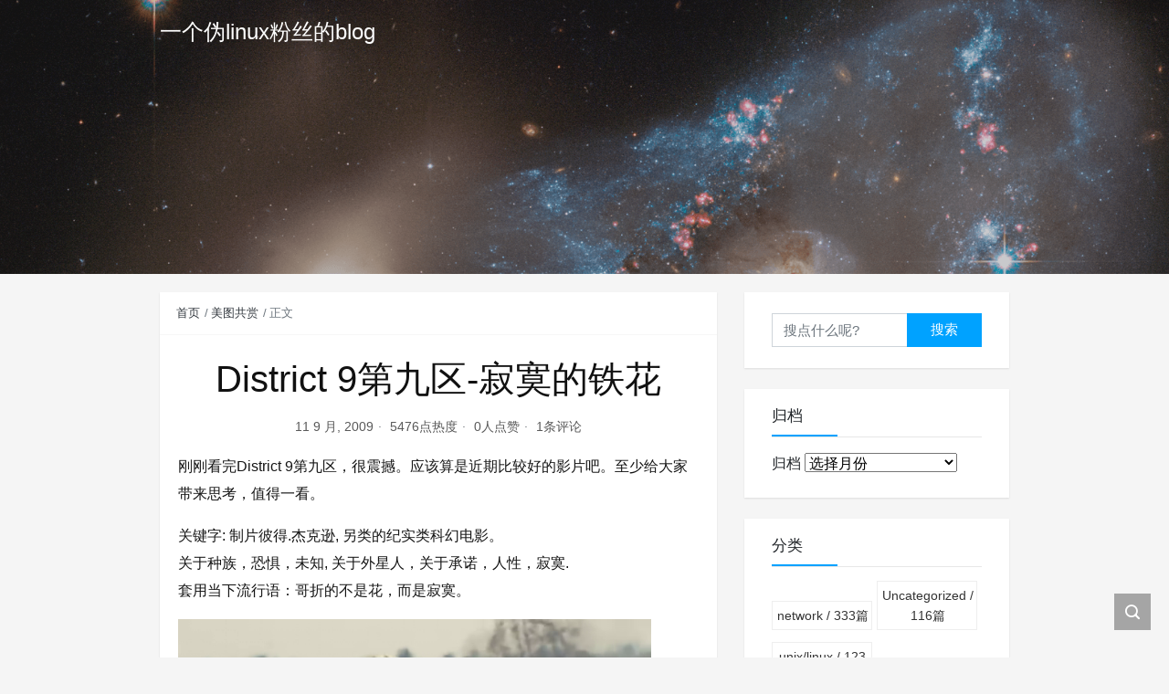

--- FILE ---
content_type: text/html; charset=UTF-8
request_url: https://blog.wanjie.info/2009/09/district-9%E7%AC%AC%E4%B9%9D%E5%8C%BA-%E5%AF%82%E5%AF%9E%E7%9A%84%E9%93%81%E8%8A%B1/
body_size: 10571
content:
<!DOCTYPE html>
<html lang="zh-Hans">

<head>
    <meta charset="UTF-8">
    <title>District 9第九区-寂寞的铁花 - 一个伪linux粉丝的blog</title>
    <meta name="viewport" content="width=device-width, initial-scale=1, user-scalable=no"><meta name="format-detection" content="telphone=no, date=no, address=no, email=no"><meta name="theme-color" content="#282a2c"><meta name="keywords" itemprop="keywords" content="第九区"><meta name="description" itemprop="description" content="刚刚看完District 9第九区，很震撼。应该算是近期比较好的影片吧。至少给大家带来思考，值得一看。 关键字: 制片彼得.杰克逊, 另类的纪实类科幻电影。 关于种族，恐惧，未知, 关于外星人，关于承诺，人性，寂寞. 套用当下流行语：哥折的不是花，而是寂寞。 相关文章： 奥巴马 vs 复旦美女 冬至 榕树下新版圣诞上线 李开复-创新工场"><meta itemprop="image" content="https://blog.wanjie.info/wp-content/themes/Kratos/assets/img/default.jpg"><meta property="og:site_name" content="一个伪linux粉丝的blog"><meta property="og:url" content="https://blog.wanjie.info/2009/09/district-9%e7%ac%ac%e4%b9%9d%e5%8c%ba-%e5%af%82%e5%af%9e%e7%9a%84%e9%93%81%e8%8a%b1/"><meta property="og:title" content="District 9第九区-寂寞的铁花"><meta property="og:image" content="https://blog.wanjie.info/wp-content/themes/Kratos/assets/img/default.jpg"><meta property="og:image:type" content="image/webp"><meta property="og:locale" content="zh-Hans"><meta name="twitter:card" content="summary_large_image"><meta name="twitter:title" content="District 9第九区-寂寞的铁花"><meta name="twitter:creator" content="admin"><link rel="shortcut icon" href="https://blog.wanjie.info/wp-content/uploads/2022/01/favicon.ico"><meta name='robots' content='max-image-preview:large' />
	<style>img:is([sizes="auto" i], [sizes^="auto," i]) { contain-intrinsic-size: 3000px 1500px }</style>
	<link rel='dns-prefetch' href='//cdn.jsdelivr.net' />
<link rel='stylesheet' id='urvanov_syntax_highlighter-css' href='https://blog.wanjie.info/wp-content/plugins/urvanov-syntax-highlighter/css/min/urvanov_syntax_highlighter.min.css?ver=2.8.32' type='text/css' media='all' />
<link rel='stylesheet' id='yarppRelatedCss-css' href='https://blog.wanjie.info/wp-content/plugins/yet-another-related-posts-plugin/style/related.css?ver=5.30.9' type='text/css' media='all' />
<style id='classic-theme-styles-inline-css' type='text/css'>
/*! This file is auto-generated */
.wp-block-button__link{color:#fff;background-color:#32373c;border-radius:9999px;box-shadow:none;text-decoration:none;padding:calc(.667em + 2px) calc(1.333em + 2px);font-size:1.125em}.wp-block-file__button{background:#32373c;color:#fff;text-decoration:none}
</style>
<style id='global-styles-inline-css' type='text/css'>
:root{--wp--preset--aspect-ratio--square: 1;--wp--preset--aspect-ratio--4-3: 4/3;--wp--preset--aspect-ratio--3-4: 3/4;--wp--preset--aspect-ratio--3-2: 3/2;--wp--preset--aspect-ratio--2-3: 2/3;--wp--preset--aspect-ratio--16-9: 16/9;--wp--preset--aspect-ratio--9-16: 9/16;--wp--preset--color--black: #000000;--wp--preset--color--cyan-bluish-gray: #abb8c3;--wp--preset--color--white: #ffffff;--wp--preset--color--pale-pink: #f78da7;--wp--preset--color--vivid-red: #cf2e2e;--wp--preset--color--luminous-vivid-orange: #ff6900;--wp--preset--color--luminous-vivid-amber: #fcb900;--wp--preset--color--light-green-cyan: #7bdcb5;--wp--preset--color--vivid-green-cyan: #00d084;--wp--preset--color--pale-cyan-blue: #8ed1fc;--wp--preset--color--vivid-cyan-blue: #0693e3;--wp--preset--color--vivid-purple: #9b51e0;--wp--preset--gradient--vivid-cyan-blue-to-vivid-purple: linear-gradient(135deg,rgba(6,147,227,1) 0%,rgb(155,81,224) 100%);--wp--preset--gradient--light-green-cyan-to-vivid-green-cyan: linear-gradient(135deg,rgb(122,220,180) 0%,rgb(0,208,130) 100%);--wp--preset--gradient--luminous-vivid-amber-to-luminous-vivid-orange: linear-gradient(135deg,rgba(252,185,0,1) 0%,rgba(255,105,0,1) 100%);--wp--preset--gradient--luminous-vivid-orange-to-vivid-red: linear-gradient(135deg,rgba(255,105,0,1) 0%,rgb(207,46,46) 100%);--wp--preset--gradient--very-light-gray-to-cyan-bluish-gray: linear-gradient(135deg,rgb(238,238,238) 0%,rgb(169,184,195) 100%);--wp--preset--gradient--cool-to-warm-spectrum: linear-gradient(135deg,rgb(74,234,220) 0%,rgb(151,120,209) 20%,rgb(207,42,186) 40%,rgb(238,44,130) 60%,rgb(251,105,98) 80%,rgb(254,248,76) 100%);--wp--preset--gradient--blush-light-purple: linear-gradient(135deg,rgb(255,206,236) 0%,rgb(152,150,240) 100%);--wp--preset--gradient--blush-bordeaux: linear-gradient(135deg,rgb(254,205,165) 0%,rgb(254,45,45) 50%,rgb(107,0,62) 100%);--wp--preset--gradient--luminous-dusk: linear-gradient(135deg,rgb(255,203,112) 0%,rgb(199,81,192) 50%,rgb(65,88,208) 100%);--wp--preset--gradient--pale-ocean: linear-gradient(135deg,rgb(255,245,203) 0%,rgb(182,227,212) 50%,rgb(51,167,181) 100%);--wp--preset--gradient--electric-grass: linear-gradient(135deg,rgb(202,248,128) 0%,rgb(113,206,126) 100%);--wp--preset--gradient--midnight: linear-gradient(135deg,rgb(2,3,129) 0%,rgb(40,116,252) 100%);--wp--preset--font-size--small: 13px;--wp--preset--font-size--medium: 20px;--wp--preset--font-size--large: 36px;--wp--preset--font-size--x-large: 42px;--wp--preset--spacing--20: 0.44rem;--wp--preset--spacing--30: 0.67rem;--wp--preset--spacing--40: 1rem;--wp--preset--spacing--50: 1.5rem;--wp--preset--spacing--60: 2.25rem;--wp--preset--spacing--70: 3.38rem;--wp--preset--spacing--80: 5.06rem;--wp--preset--shadow--natural: 6px 6px 9px rgba(0, 0, 0, 0.2);--wp--preset--shadow--deep: 12px 12px 50px rgba(0, 0, 0, 0.4);--wp--preset--shadow--sharp: 6px 6px 0px rgba(0, 0, 0, 0.2);--wp--preset--shadow--outlined: 6px 6px 0px -3px rgba(255, 255, 255, 1), 6px 6px rgba(0, 0, 0, 1);--wp--preset--shadow--crisp: 6px 6px 0px rgba(0, 0, 0, 1);}:where(.is-layout-flex){gap: 0.5em;}:where(.is-layout-grid){gap: 0.5em;}body .is-layout-flex{display: flex;}.is-layout-flex{flex-wrap: wrap;align-items: center;}.is-layout-flex > :is(*, div){margin: 0;}body .is-layout-grid{display: grid;}.is-layout-grid > :is(*, div){margin: 0;}:where(.wp-block-columns.is-layout-flex){gap: 2em;}:where(.wp-block-columns.is-layout-grid){gap: 2em;}:where(.wp-block-post-template.is-layout-flex){gap: 1.25em;}:where(.wp-block-post-template.is-layout-grid){gap: 1.25em;}.has-black-color{color: var(--wp--preset--color--black) !important;}.has-cyan-bluish-gray-color{color: var(--wp--preset--color--cyan-bluish-gray) !important;}.has-white-color{color: var(--wp--preset--color--white) !important;}.has-pale-pink-color{color: var(--wp--preset--color--pale-pink) !important;}.has-vivid-red-color{color: var(--wp--preset--color--vivid-red) !important;}.has-luminous-vivid-orange-color{color: var(--wp--preset--color--luminous-vivid-orange) !important;}.has-luminous-vivid-amber-color{color: var(--wp--preset--color--luminous-vivid-amber) !important;}.has-light-green-cyan-color{color: var(--wp--preset--color--light-green-cyan) !important;}.has-vivid-green-cyan-color{color: var(--wp--preset--color--vivid-green-cyan) !important;}.has-pale-cyan-blue-color{color: var(--wp--preset--color--pale-cyan-blue) !important;}.has-vivid-cyan-blue-color{color: var(--wp--preset--color--vivid-cyan-blue) !important;}.has-vivid-purple-color{color: var(--wp--preset--color--vivid-purple) !important;}.has-black-background-color{background-color: var(--wp--preset--color--black) !important;}.has-cyan-bluish-gray-background-color{background-color: var(--wp--preset--color--cyan-bluish-gray) !important;}.has-white-background-color{background-color: var(--wp--preset--color--white) !important;}.has-pale-pink-background-color{background-color: var(--wp--preset--color--pale-pink) !important;}.has-vivid-red-background-color{background-color: var(--wp--preset--color--vivid-red) !important;}.has-luminous-vivid-orange-background-color{background-color: var(--wp--preset--color--luminous-vivid-orange) !important;}.has-luminous-vivid-amber-background-color{background-color: var(--wp--preset--color--luminous-vivid-amber) !important;}.has-light-green-cyan-background-color{background-color: var(--wp--preset--color--light-green-cyan) !important;}.has-vivid-green-cyan-background-color{background-color: var(--wp--preset--color--vivid-green-cyan) !important;}.has-pale-cyan-blue-background-color{background-color: var(--wp--preset--color--pale-cyan-blue) !important;}.has-vivid-cyan-blue-background-color{background-color: var(--wp--preset--color--vivid-cyan-blue) !important;}.has-vivid-purple-background-color{background-color: var(--wp--preset--color--vivid-purple) !important;}.has-black-border-color{border-color: var(--wp--preset--color--black) !important;}.has-cyan-bluish-gray-border-color{border-color: var(--wp--preset--color--cyan-bluish-gray) !important;}.has-white-border-color{border-color: var(--wp--preset--color--white) !important;}.has-pale-pink-border-color{border-color: var(--wp--preset--color--pale-pink) !important;}.has-vivid-red-border-color{border-color: var(--wp--preset--color--vivid-red) !important;}.has-luminous-vivid-orange-border-color{border-color: var(--wp--preset--color--luminous-vivid-orange) !important;}.has-luminous-vivid-amber-border-color{border-color: var(--wp--preset--color--luminous-vivid-amber) !important;}.has-light-green-cyan-border-color{border-color: var(--wp--preset--color--light-green-cyan) !important;}.has-vivid-green-cyan-border-color{border-color: var(--wp--preset--color--vivid-green-cyan) !important;}.has-pale-cyan-blue-border-color{border-color: var(--wp--preset--color--pale-cyan-blue) !important;}.has-vivid-cyan-blue-border-color{border-color: var(--wp--preset--color--vivid-cyan-blue) !important;}.has-vivid-purple-border-color{border-color: var(--wp--preset--color--vivid-purple) !important;}.has-vivid-cyan-blue-to-vivid-purple-gradient-background{background: var(--wp--preset--gradient--vivid-cyan-blue-to-vivid-purple) !important;}.has-light-green-cyan-to-vivid-green-cyan-gradient-background{background: var(--wp--preset--gradient--light-green-cyan-to-vivid-green-cyan) !important;}.has-luminous-vivid-amber-to-luminous-vivid-orange-gradient-background{background: var(--wp--preset--gradient--luminous-vivid-amber-to-luminous-vivid-orange) !important;}.has-luminous-vivid-orange-to-vivid-red-gradient-background{background: var(--wp--preset--gradient--luminous-vivid-orange-to-vivid-red) !important;}.has-very-light-gray-to-cyan-bluish-gray-gradient-background{background: var(--wp--preset--gradient--very-light-gray-to-cyan-bluish-gray) !important;}.has-cool-to-warm-spectrum-gradient-background{background: var(--wp--preset--gradient--cool-to-warm-spectrum) !important;}.has-blush-light-purple-gradient-background{background: var(--wp--preset--gradient--blush-light-purple) !important;}.has-blush-bordeaux-gradient-background{background: var(--wp--preset--gradient--blush-bordeaux) !important;}.has-luminous-dusk-gradient-background{background: var(--wp--preset--gradient--luminous-dusk) !important;}.has-pale-ocean-gradient-background{background: var(--wp--preset--gradient--pale-ocean) !important;}.has-electric-grass-gradient-background{background: var(--wp--preset--gradient--electric-grass) !important;}.has-midnight-gradient-background{background: var(--wp--preset--gradient--midnight) !important;}.has-small-font-size{font-size: var(--wp--preset--font-size--small) !important;}.has-medium-font-size{font-size: var(--wp--preset--font-size--medium) !important;}.has-large-font-size{font-size: var(--wp--preset--font-size--large) !important;}.has-x-large-font-size{font-size: var(--wp--preset--font-size--x-large) !important;}
:where(.wp-block-post-template.is-layout-flex){gap: 1.25em;}:where(.wp-block-post-template.is-layout-grid){gap: 1.25em;}
:where(.wp-block-columns.is-layout-flex){gap: 2em;}:where(.wp-block-columns.is-layout-grid){gap: 2em;}
:root :where(.wp-block-pullquote){font-size: 1.5em;line-height: 1.6;}
</style>
<link rel='stylesheet' id='bootstrap-css' href='https://cdn.jsdelivr.net/gh/seatonjiang/kratos@v4.3.2/assets/css/bootstrap.min.css?ver=4.5.0' type='text/css' media='all' />
<link rel='stylesheet' id='kicon-css' href='https://cdn.jsdelivr.net/gh/seatonjiang/kratos@v4.3.2/assets/css/iconfont.min.css?ver=4.3.2' type='text/css' media='all' />
<link rel='stylesheet' id='layer-css' href='https://cdn.jsdelivr.net/gh/seatonjiang/kratos@v4.3.2/assets/css/layer.min.css?ver=3.1.1' type='text/css' media='all' />
<link rel='stylesheet' id='lightgallery-css' href='https://cdn.jsdelivr.net/gh/seatonjiang/kratos@v4.3.2/assets/css/lightgallery.min.css?ver=1.4.0' type='text/css' media='all' />
<link rel='stylesheet' id='kratos-css' href='https://cdn.jsdelivr.net/gh/seatonjiang/kratos@v4.3.2/style.css?ver=4.3.2' type='text/css' media='all' />
<style id='kratos-inline-css' type='text/css'>

        @media screen and (min-width: 992px) {
            .k-nav .navbar-brand h1 {
                color: #ffffff;
            }
            .k-nav .navbar-nav > li.nav-item > a {
                color: #ffffff;
            }
        }
        
</style>
<link rel="alternate" title="oEmbed (JSON)" type="application/json+oembed" href="https://blog.wanjie.info/wp-json/oembed/1.0/embed?url=https%3A%2F%2Fblog.wanjie.info%2F2009%2F09%2Fdistrict-9%25e7%25ac%25ac%25e4%25b9%259d%25e5%258c%25ba-%25e5%25af%2582%25e5%25af%259e%25e7%259a%2584%25e9%2593%2581%25e8%258a%25b1%2F" />
<link rel="alternate" title="oEmbed (XML)" type="text/xml+oembed" href="https://blog.wanjie.info/wp-json/oembed/1.0/embed?url=https%3A%2F%2Fblog.wanjie.info%2F2009%2F09%2Fdistrict-9%25e7%25ac%25ac%25e4%25b9%259d%25e5%258c%25ba-%25e5%25af%2582%25e5%25af%259e%25e7%259a%2584%25e9%2593%2581%25e8%258a%25b1%2F&#038;format=xml" />
<script type="text/javascript" src="https://blog.wanjie.info/wp-includes/js/jquery/jquery.min.js?ver=3.7.1" id="jquery-core-js"></script>
<script type="text/javascript" src="https://blog.wanjie.info/wp-includes/js/jquery/jquery-migrate.min.js?ver=3.4.1" id="jquery-migrate-js"></script>
<script></script></head>

<body>
    <div class="k-header">
        <nav class="k-nav navbar navbar-expand-lg navbar-light fixed-top" >
            <div class="container">
                <a class="navbar-brand" href="https://blog.wanjie.info">
                    <h1>一个伪linux粉丝的blog</h1>                </a>
                            </div>
        </nav>
                    <div class="banner">
                <div class="overlay"></div>
                <div class="content text-center" style="background-image: url(https://blog.wanjie.info/wp-content/uploads/2022/04/hubble.arp143.png);">
                    <div class="introduce animate__animated animate__fadeInUp">
                        <div class="title"></div><div class="mate"></div>                    </div>
                </div>
            </div>
            </div><div class="k-main banner" style="background:#f5f5f5">
    <div class="container">
        <div class="row">
            <div class="col-lg-8 details">
                                    <div class="article">
                                                    <div class="breadcrumb-box">
                                <ol class="breadcrumb">
                                    <li class="breadcrumb-item">
                                        <a class="text-dark" href="https://blog.wanjie.info"> 首页</a>
                                    </li>
                                    <li class="breadcrumb-item"> <a class="text-dark" href="https://blog.wanjie.info/category/%e7%be%8e%e5%9b%be%e5%85%b1%e8%b5%8f/">美图共赏</a></li>                                    <li class="breadcrumb-item active" aria-current="page"> 正文</li>
                                </ol>
                            </div>
                                                <div class="header">
                            <h1 class="title">District 9第九区-寂寞的铁花</h1>
                            <div class="meta">
                                <span>11 9 月, 2009</span>
                                                                    <span>5476点热度</span>
                                                                    <span>0人点赞</span>
                                                                    <span>1条评论</span>
                                                                                            </div>
                        </div>
                        <div class="content" id="lightgallery">
                            <p>刚刚看完District 9第九区，很震撼。应该算是近期比较好的影片吧。至少给大家带来思考，值得一看。</p>
<p>关键字: 制片彼得.杰克逊, 另类的纪实类科幻电影。<br />
关于种族，恐惧，未知, 关于外星人，关于承诺，人性，寂寞.<br />
套用当下流行语：哥折的不是花，而是寂寞。</p>
<div id="attachment_1059" style="width: 528px" class="wp-caption aligncenter"><a href="https://blog.wanjie.info/wp-content/uploads/2009/09/District-9-Flower.png"><img fetchpriority="high" decoding="async" aria-describedby="caption-attachment-1059" class="size-full wp-image-1059  " title="District-9-Flower" src="https://blog.wanjie.info/wp-content/uploads/2009/09/District-9-Flower.png" alt="District-9-Flower-lonely flower" width="518" height="285" srcset="https://blog.wanjie.info/wp-content/uploads/2009/09/District-9-Flower.png 640w, https://blog.wanjie.info/wp-content/uploads/2009/09/District-9-Flower-300x165.png 300w" sizes="(max-width: 518px) 100vw, 518px" /></a><p id="caption-attachment-1059" class="wp-caption-text">District-9-Flower-lonely flower</p></div>
<div id="attachment_1060" style="width: 510px" class="wp-caption aligncenter"><a href="https://blog.wanjie.info/wp-content/uploads/2009/09/District9.jpg"><img decoding="async" aria-describedby="caption-attachment-1060" class="size-full wp-image-1060" title="District9第九区" src="https://blog.wanjie.info/wp-content/uploads/2009/09/District9.jpg" alt="District9第九区" width="500" height="742" srcset="https://blog.wanjie.info/wp-content/uploads/2009/09/District9.jpg 500w, https://blog.wanjie.info/wp-content/uploads/2009/09/District9-202x300.jpg 202w" sizes="(max-width: 500px) 100vw, 500px" /></a><p id="caption-attachment-1060" class="wp-caption-text">District9第九区</p></div>
<div class='yarpp yarpp-related yarpp-related-website yarpp-template-list'>
<!-- YARPP List -->
<h3>相关文章：</h3><ol>
<li><a href="https://blog.wanjie.info/2009/11/%e5%a5%a5%e5%b7%b4%e9%a9%ac-vs-%e5%a4%8d%e6%97%a6%e7%be%8e%e5%a5%b3/" rel="bookmark" title="奥巴马 vs 复旦美女">奥巴马 vs 复旦美女</a></li>
<li><a href="https://blog.wanjie.info/2009/12/%e5%86%ac%e8%87%b3/" rel="bookmark" title="冬至">冬至</a></li>
<li><a href="https://blog.wanjie.info/2009/12/%e6%a6%95%e6%a0%91%e4%b8%8b%e6%96%b0%e7%89%88%e5%9c%a3%e8%af%9e%e4%b8%8a%e7%ba%bf/" rel="bookmark" title="榕树下新版圣诞上线">榕树下新版圣诞上线</a></li>
<li><a href="https://blog.wanjie.info/2009/09/%e6%9d%8e%e5%bc%80%e5%a4%8d-%e5%88%9b%e6%96%b0%e5%b7%a5%e5%9c%ba/" rel="bookmark" title="李开复-创新工场">李开复-创新工场</a></li>
</ol>
</div>
                        </div>
                                                <div class="footer clearfix">
                            <div class="tags float-left">
                                <span>标签：</span>
                                <a href="https://blog.wanjie.info/tag/%e7%ac%ac%e4%b9%9d%e5%8c%ba/" rel="tag">第九区</a>                            </div>
                            <div class="tool float-right d-none d-lg-block">
                                <span>最后更新：11 9 月, 2009</span>
                            </div>
                        </div>
                    </div>
                                <div class="toolbar clearfix">
	<div class="meta float-md-left">
		<img src="https://gravatar.loli.net/avatar/d425fd794f0e6cf9e1055fae6b560906?s=96&r=g">
		<p class="name">wanjie</p>
		<p class="motto mb-0">这个人很懒，什么都没留下</p>
	</div>
	<div class="share float-md-right text-center">
				<a href="javascript:;" id="thumbs" data-action="love" data-id="1061" role="button" class="btn btn-thumbs "><i class="kicon i-like"></i><span class="ml-1">点赞</span></a>
	</div>
</div>                <nav class="navigation post-navigation clearfix" role="navigation">
                    <div class="nav-previous clearfix"><a title="7.22没看到日食，只看到张江有轨电车" href="https://blog.wanjie.info/2009/07/7-22%e6%b2%a1%e7%9c%8b%e5%88%b0%e6%97%a5%e9%a3%9f%ef%bc%8c%e5%8f%aa%e7%9c%8b%e5%88%b0%e5%bc%a0%e6%b1%9f%e6%9c%89%e8%bd%a8%e7%94%b5%e8%bd%a6/">< 上一篇</a></div><div class="nav-next"><a title="This Is It就是这样" href="https://blog.wanjie.info/2009/12/this-is-it%e5%b0%b1%e6%98%af%e8%bf%99%e6%a0%b7/">下一篇 ></a></div>                </nav>
                	<div class="comments" id="comments">
		<h3 class="title">文章评论</h3>
		<div class="list">
			        <li class="comment cleanfix" id="comment-1351">
            <div class="avatar float-left d-inline-block mr-2">
                <img alt='' src='https://gravatar.loli.net/avatar/f044959660f94fa6f97aa133e1814411?s=50&#038;r=g' srcset='https://gravatar.loli.net/avatar/f044959660f94fa6f97aa133e1814411?s=100&#038;r=g 2x' class='avatar avatar-50 photo' height='50' width='50' decoding='async'/>            </div>
            <div class="info clearfix">
                <cite class="author_name"><a href="http://www.joesky.com" class="url" rel="ugc external nofollow">joe</a></cite>
                                <div class="content pb-2">
                    <p>有空我去看看~虽然英文不好，不过满喜欢看A片。感觉科幻什么的比较震撼，不会像某些片子，只会闹鬼！</p>
                </div>
                <div class="meta clearfix">
                    <div class="date d-inline-block float-left">11 9 月, 2009                                            </div>
                    <div class="tool reply ml-2 d-inline-block float-right">
                        <a rel="nofollow" class="comment-reply-link" href="https://blog.wanjie.info/2009/09/district-9%e7%ac%ac%e4%b9%9d%e5%8c%ba-%e5%af%82%e5%af%9e%e7%9a%84%e9%93%81%e8%8a%b1/?replytocom=1351#respond" data-commentid="1351" data-postid="1061" data-belowelement="comment-1351" data-respondelement="respond" data-replyto="回复给 joe" aria-label="回复给 joe"><i class="kicon i-reply"></i><span class="ml-1">回复</span></a>                    </div>
                </div>
            </div>
    </li><!-- #comment-## -->
		</div>
		<div id="commentpage" class="nav text-center my-2">
								</div>
		<div id="respond" class="comment-respond mt-2">
							<form id="commentform" name="commentform" action="https://blog.wanjie.info/wp-comments-post.php" method="post">
					<div class="comment-form">
													<div class="comment-info mb-3 row">
								<div class="col-md-6 comment-form-author">
									<div class="input-group">
										<div class="input-group-prepend">
											<span class="input-group-text"><i class="kicon i-user"></i></span>
										</div>
										<input class="form-control" id="author" placeholder="昵称" name="author" type="text" value="">
									</div>
								</div>
								<div class="col-md-6 mt-3 mt-md-0 comment-form-email">
									<div class="input-group">
										<div class="input-group-prepend">
											<span class="input-group-text"><i class="kicon i-cemail"></i></span>
										</div>
										<input id="email" class="form-control" name="email" placeholder="邮箱" type="email" value="">
									</div>
								</div>
								<div class="col-md-6 mt-3 comment-form-author">
									<div class="input-group">
										<div class="input-group-prepend">
											<span class="input-group-text"><i class="kicon i-url"></i></span>
										</div>
										<input class="form-control" id="author" placeholder="网址" name="url" type="url" value="">
									</div>
								</div>
							</div>
												<div class="comment-textarea">
							<textarea class="form-control" id="comment" name="comment" rows="7" required="required"></textarea>
							<div class="text-bar clearfix">
								<div class="tool float-left">
									<a class="addbtn" href="#" id="addsmile"><i class="kicon i-face"></i></a>
									<div class="smile">
										<div class="clearfix">
											<a href="javascript:grin(':razz:')"><img class="d-block" src="https://cdn.jsdelivr.net/gh/seatonjiang/kratos@v4.3.2/assets/img/smilies/razz.png" alt='razz'></a>
<a href="javascript:grin(':evil:')"><img class="d-block" src="https://cdn.jsdelivr.net/gh/seatonjiang/kratos@v4.3.2/assets/img/smilies/evil.png" alt='evil'></a>
<a href="javascript:grin(':exclaim:')"><img class="d-block" src="https://cdn.jsdelivr.net/gh/seatonjiang/kratos@v4.3.2/assets/img/smilies/exclaim.png" alt='exclaim'></a>
<a href="javascript:grin(':smile:')"><img class="d-block" src="https://cdn.jsdelivr.net/gh/seatonjiang/kratos@v4.3.2/assets/img/smilies/smile.png" alt='smile'></a>
<a href="javascript:grin(':redface:')"><img class="d-block" src="https://cdn.jsdelivr.net/gh/seatonjiang/kratos@v4.3.2/assets/img/smilies/redface.png" alt='redface'></a>
<a href="javascript:grin(':biggrin:')"><img class="d-block" src="https://cdn.jsdelivr.net/gh/seatonjiang/kratos@v4.3.2/assets/img/smilies/biggrin.png" alt='biggrin'></a>
<a href="javascript:grin(':eek:')"><img class="d-block" src="https://cdn.jsdelivr.net/gh/seatonjiang/kratos@v4.3.2/assets/img/smilies/eek.png" alt='eek'></a>
<a href="javascript:grin(':confused:')"><img class="d-block" src="https://cdn.jsdelivr.net/gh/seatonjiang/kratos@v4.3.2/assets/img/smilies/confused.png" alt='confused'></a>
<a href="javascript:grin(':idea:')"><img class="d-block" src="https://cdn.jsdelivr.net/gh/seatonjiang/kratos@v4.3.2/assets/img/smilies/idea.png" alt='idea'></a>
<a href="javascript:grin(':lol:')"><img class="d-block" src="https://cdn.jsdelivr.net/gh/seatonjiang/kratos@v4.3.2/assets/img/smilies/lol.png" alt='lol'></a>
<a href="javascript:grin(':mad:')"><img class="d-block" src="https://cdn.jsdelivr.net/gh/seatonjiang/kratos@v4.3.2/assets/img/smilies/mad.png" alt='mad'></a>
<a href="javascript:grin(':twisted:')"><img class="d-block" src="https://cdn.jsdelivr.net/gh/seatonjiang/kratos@v4.3.2/assets/img/smilies/twisted.png" alt='twisted'></a>
<a href="javascript:grin(':rolleyes:')"><img class="d-block" src="https://cdn.jsdelivr.net/gh/seatonjiang/kratos@v4.3.2/assets/img/smilies/rolleyes.png" alt='rolleyes'></a>
<a href="javascript:grin(':wink:')"><img class="d-block" src="https://cdn.jsdelivr.net/gh/seatonjiang/kratos@v4.3.2/assets/img/smilies/wink.png" alt='wink'></a>
<a href="javascript:grin(':cool:')"><img class="d-block" src="https://cdn.jsdelivr.net/gh/seatonjiang/kratos@v4.3.2/assets/img/smilies/cool.png" alt='cool'></a>
<a href="javascript:grin(':arrow:')"><img class="d-block" src="https://cdn.jsdelivr.net/gh/seatonjiang/kratos@v4.3.2/assets/img/smilies/arrow.png" alt='arrow'></a>
<a href="javascript:grin(':neutral:')"><img class="d-block" src="https://cdn.jsdelivr.net/gh/seatonjiang/kratos@v4.3.2/assets/img/smilies/neutral.png" alt='neutral'></a>
<a href="javascript:grin(':cry:')"><img class="d-block" src="https://cdn.jsdelivr.net/gh/seatonjiang/kratos@v4.3.2/assets/img/smilies/cry.png" alt='cry'></a>
<a href="javascript:grin(':mrgreen:')"><img class="d-block" src="https://cdn.jsdelivr.net/gh/seatonjiang/kratos@v4.3.2/assets/img/smilies/mrgreen.png" alt='mrgreen'></a>
<a href="javascript:grin(':drooling:')"><img class="d-block" src="https://cdn.jsdelivr.net/gh/seatonjiang/kratos@v4.3.2/assets/img/smilies/drooling.png" alt='drooling'></a>
<a href="javascript:grin(':persevering:')"><img class="d-block" src="https://cdn.jsdelivr.net/gh/seatonjiang/kratos@v4.3.2/assets/img/smilies/persevering.png" alt='persevering'></a>										</div>
									</div>
								</div>
								<div class="float-right">
																		<a rel="nofollow" id="cancel-comment-reply-link" href="/2009/09/district-9%E7%AC%AC%E4%B9%9D%E5%8C%BA-%E5%AF%82%E5%AF%9E%E7%9A%84%E9%93%81%E8%8A%B1/#respond" style="display:none;">取消回复</a>									<input name="submit" type="submit" id="submit" class="btn btn-primary" value="提交评论">
								</div>
							</div>
						</div>
					</div>
					<input type='hidden' name='comment_post_ID' value='1061' id='comment_post_ID' />
<input type='hidden' name='comment_parent' id='comment_parent' value='0' />
					<p class="akismet_comment_form_privacy_notice">This site uses Akismet to reduce spam. <a href="https://akismet.com/privacy/" target="_blank" rel="nofollow noopener">Learn how your comment data is processed</a>.</p>					<p style="display: none;"><input type="hidden" id="akismet_comment_nonce" name="akismet_comment_nonce" value="69b5d611a7" /></p><p style="display: none !important;"><label>&#916;<textarea name="ak_hp_textarea" cols="45" rows="8" maxlength="100"></textarea></label><input type="hidden" id="ak_js_1" name="ak_js" value="46"/><script>document.getElementById( "ak_js_1" ).setAttribute( "value", ( new Date() ).getTime() );</script></p>				</form>
					</div>
	</div>
            </div>
                            <div class="col-lg-4 sidebar sticky-sidebar d-none d-lg-block">
                    <div class="widget w-search"><div class="item"> <form role="search" method="get" id="searchform" class="searchform" action="https://blog.wanjie.info/"> <div class="input-group mt-2 mb-2"> <input type="text" name="s" id="search-widgets" class="form-control" placeholder="搜点什么呢?"> <div class="input-group-append"> <button class="btn btn-primary btn-search" type="submit" id="searchsubmit">搜索</button> </div> </div> </form></div></div><div class="widget widget_archive"><div class="title">归档</div>		<label class="screen-reader-text" for="archives-dropdown-3">归档</label>
		<select id="archives-dropdown-3" name="archive-dropdown">
			
			<option value="">选择月份</option>
				<option value='https://blog.wanjie.info/2026/01/'> 2026 年 1 月 &nbsp;(1篇</span></a></option>
	<option value='https://blog.wanjie.info/2025/10/'> 2025 年 10 月 &nbsp;(2篇</span></a></option>
	<option value='https://blog.wanjie.info/2025/09/'> 2025 年 9 月 &nbsp;(1篇</span></a></option>
	<option value='https://blog.wanjie.info/2025/05/'> 2025 年 5 月 &nbsp;(1篇</span></a></option>
	<option value='https://blog.wanjie.info/2025/04/'> 2025 年 4 月 &nbsp;(2篇</span></a></option>
	<option value='https://blog.wanjie.info/2025/03/'> 2025 年 3 月 &nbsp;(1篇</span></a></option>
	<option value='https://blog.wanjie.info/2025/02/'> 2025 年 2 月 &nbsp;(2篇</span></a></option>
	<option value='https://blog.wanjie.info/2025/01/'> 2025 年 1 月 &nbsp;(2篇</span></a></option>
	<option value='https://blog.wanjie.info/2024/11/'> 2024 年 11 月 &nbsp;(2篇</span></a></option>
	<option value='https://blog.wanjie.info/2024/09/'> 2024 年 9 月 &nbsp;(1篇</span></a></option>
	<option value='https://blog.wanjie.info/2024/05/'> 2024 年 5 月 &nbsp;(1篇</span></a></option>
	<option value='https://blog.wanjie.info/2024/02/'> 2024 年 2 月 &nbsp;(1篇</span></a></option>
	<option value='https://blog.wanjie.info/2024/01/'> 2024 年 1 月 &nbsp;(1篇</span></a></option>
	<option value='https://blog.wanjie.info/2023/12/'> 2023 年 12 月 &nbsp;(1篇</span></a></option>
	<option value='https://blog.wanjie.info/2023/03/'> 2023 年 3 月 &nbsp;(1篇</span></a></option>
	<option value='https://blog.wanjie.info/2023/01/'> 2023 年 1 月 &nbsp;(2篇</span></a></option>
	<option value='https://blog.wanjie.info/2022/12/'> 2022 年 12 月 &nbsp;(2篇</span></a></option>
	<option value='https://blog.wanjie.info/2022/10/'> 2022 年 10 月 &nbsp;(1篇</span></a></option>
	<option value='https://blog.wanjie.info/2022/09/'> 2022 年 9 月 &nbsp;(2篇</span></a></option>
	<option value='https://blog.wanjie.info/2022/07/'> 2022 年 7 月 &nbsp;(2篇</span></a></option>
	<option value='https://blog.wanjie.info/2022/05/'> 2022 年 5 月 &nbsp;(3篇</span></a></option>
	<option value='https://blog.wanjie.info/2022/04/'> 2022 年 4 月 &nbsp;(1篇</span></a></option>
	<option value='https://blog.wanjie.info/2022/02/'> 2022 年 2 月 &nbsp;(1篇</span></a></option>
	<option value='https://blog.wanjie.info/2022/01/'> 2022 年 1 月 &nbsp;(4篇</span></a></option>
	<option value='https://blog.wanjie.info/2021/12/'> 2021 年 12 月 &nbsp;(1篇</span></a></option>
	<option value='https://blog.wanjie.info/2021/11/'> 2021 年 11 月 &nbsp;(1篇</span></a></option>
	<option value='https://blog.wanjie.info/2021/09/'> 2021 年 9 月 &nbsp;(1篇</span></a></option>
	<option value='https://blog.wanjie.info/2021/08/'> 2021 年 8 月 &nbsp;(2篇</span></a></option>
	<option value='https://blog.wanjie.info/2021/05/'> 2021 年 5 月 &nbsp;(5篇</span></a></option>
	<option value='https://blog.wanjie.info/2021/04/'> 2021 年 4 月 &nbsp;(5篇</span></a></option>
	<option value='https://blog.wanjie.info/2021/03/'> 2021 年 3 月 &nbsp;(5篇</span></a></option>
	<option value='https://blog.wanjie.info/2021/02/'> 2021 年 2 月 &nbsp;(5篇</span></a></option>
	<option value='https://blog.wanjie.info/2021/01/'> 2021 年 1 月 &nbsp;(7篇</span></a></option>
	<option value='https://blog.wanjie.info/2020/12/'> 2020 年 12 月 &nbsp;(6篇</span></a></option>
	<option value='https://blog.wanjie.info/2020/11/'> 2020 年 11 月 &nbsp;(7篇</span></a></option>
	<option value='https://blog.wanjie.info/2020/10/'> 2020 年 10 月 &nbsp;(5篇</span></a></option>
	<option value='https://blog.wanjie.info/2020/09/'> 2020 年 9 月 &nbsp;(3篇</span></a></option>
	<option value='https://blog.wanjie.info/2020/07/'> 2020 年 7 月 &nbsp;(4篇</span></a></option>
	<option value='https://blog.wanjie.info/2020/06/'> 2020 年 6 月 &nbsp;(7篇</span></a></option>
	<option value='https://blog.wanjie.info/2020/05/'> 2020 年 5 月 &nbsp;(7篇</span></a></option>
	<option value='https://blog.wanjie.info/2020/04/'> 2020 年 4 月 &nbsp;(5篇</span></a></option>
	<option value='https://blog.wanjie.info/2020/03/'> 2020 年 3 月 &nbsp;(1篇</span></a></option>
	<option value='https://blog.wanjie.info/2020/02/'> 2020 年 2 月 &nbsp;(6篇</span></a></option>
	<option value='https://blog.wanjie.info/2019/09/'> 2019 年 9 月 &nbsp;(1篇</span></a></option>
	<option value='https://blog.wanjie.info/2019/08/'> 2019 年 8 月 &nbsp;(3篇</span></a></option>
	<option value='https://blog.wanjie.info/2019/03/'> 2019 年 3 月 &nbsp;(1篇</span></a></option>
	<option value='https://blog.wanjie.info/2018/10/'> 2018 年 10 月 &nbsp;(2篇</span></a></option>
	<option value='https://blog.wanjie.info/2018/09/'> 2018 年 9 月 &nbsp;(2篇</span></a></option>
	<option value='https://blog.wanjie.info/2018/05/'> 2018 年 5 月 &nbsp;(2篇</span></a></option>
	<option value='https://blog.wanjie.info/2018/04/'> 2018 年 4 月 &nbsp;(1篇</span></a></option>
	<option value='https://blog.wanjie.info/2017/09/'> 2017 年 9 月 &nbsp;(1篇</span></a></option>
	<option value='https://blog.wanjie.info/2017/01/'> 2017 年 1 月 &nbsp;(1篇</span></a></option>
	<option value='https://blog.wanjie.info/2016/12/'> 2016 年 12 月 &nbsp;(2篇</span></a></option>
	<option value='https://blog.wanjie.info/2016/09/'> 2016 年 9 月 &nbsp;(1篇</span></a></option>
	<option value='https://blog.wanjie.info/2016/08/'> 2016 年 8 月 &nbsp;(1篇</span></a></option>
	<option value='https://blog.wanjie.info/2015/11/'> 2015 年 11 月 &nbsp;(2篇</span></a></option>
	<option value='https://blog.wanjie.info/2015/07/'> 2015 年 7 月 &nbsp;(1篇</span></a></option>
	<option value='https://blog.wanjie.info/2015/01/'> 2015 年 1 月 &nbsp;(1篇</span></a></option>
	<option value='https://blog.wanjie.info/2014/11/'> 2014 年 11 月 &nbsp;(1篇</span></a></option>
	<option value='https://blog.wanjie.info/2014/10/'> 2014 年 10 月 &nbsp;(1篇</span></a></option>
	<option value='https://blog.wanjie.info/2014/09/'> 2014 年 9 月 &nbsp;(1篇</span></a></option>
	<option value='https://blog.wanjie.info/2014/08/'> 2014 年 8 月 &nbsp;(1篇</span></a></option>
	<option value='https://blog.wanjie.info/2014/07/'> 2014 年 7 月 &nbsp;(1篇</span></a></option>
	<option value='https://blog.wanjie.info/2014/06/'> 2014 年 6 月 &nbsp;(1篇</span></a></option>
	<option value='https://blog.wanjie.info/2014/04/'> 2014 年 4 月 &nbsp;(1篇</span></a></option>
	<option value='https://blog.wanjie.info/2014/01/'> 2014 年 1 月 &nbsp;(1篇</span></a></option>
	<option value='https://blog.wanjie.info/2013/12/'> 2013 年 12 月 &nbsp;(2篇</span></a></option>
	<option value='https://blog.wanjie.info/2013/11/'> 2013 年 11 月 &nbsp;(1篇</span></a></option>
	<option value='https://blog.wanjie.info/2013/05/'> 2013 年 5 月 &nbsp;(1篇</span></a></option>
	<option value='https://blog.wanjie.info/2013/04/'> 2013 年 4 月 &nbsp;(1篇</span></a></option>
	<option value='https://blog.wanjie.info/2013/01/'> 2013 年 1 月 &nbsp;(2篇</span></a></option>
	<option value='https://blog.wanjie.info/2012/12/'> 2012 年 12 月 &nbsp;(1篇</span></a></option>
	<option value='https://blog.wanjie.info/2012/11/'> 2012 年 11 月 &nbsp;(1篇</span></a></option>
	<option value='https://blog.wanjie.info/2012/09/'> 2012 年 9 月 &nbsp;(1篇</span></a></option>
	<option value='https://blog.wanjie.info/2012/07/'> 2012 年 7 月 &nbsp;(3篇</span></a></option>
	<option value='https://blog.wanjie.info/2012/06/'> 2012 年 6 月 &nbsp;(2篇</span></a></option>
	<option value='https://blog.wanjie.info/2012/04/'> 2012 年 4 月 &nbsp;(2篇</span></a></option>
	<option value='https://blog.wanjie.info/2012/03/'> 2012 年 3 月 &nbsp;(2篇</span></a></option>
	<option value='https://blog.wanjie.info/2012/02/'> 2012 年 2 月 &nbsp;(1篇</span></a></option>
	<option value='https://blog.wanjie.info/2011/12/'> 2011 年 12 月 &nbsp;(3篇</span></a></option>
	<option value='https://blog.wanjie.info/2011/11/'> 2011 年 11 月 &nbsp;(2篇</span></a></option>
	<option value='https://blog.wanjie.info/2011/10/'> 2011 年 10 月 &nbsp;(1篇</span></a></option>
	<option value='https://blog.wanjie.info/2011/09/'> 2011 年 9 月 &nbsp;(1篇</span></a></option>
	<option value='https://blog.wanjie.info/2011/08/'> 2011 年 8 月 &nbsp;(2篇</span></a></option>
	<option value='https://blog.wanjie.info/2011/07/'> 2011 年 7 月 &nbsp;(4篇</span></a></option>
	<option value='https://blog.wanjie.info/2011/06/'> 2011 年 6 月 &nbsp;(4篇</span></a></option>
	<option value='https://blog.wanjie.info/2011/05/'> 2011 年 5 月 &nbsp;(1篇</span></a></option>
	<option value='https://blog.wanjie.info/2011/04/'> 2011 年 4 月 &nbsp;(7篇</span></a></option>
	<option value='https://blog.wanjie.info/2011/03/'> 2011 年 3 月 &nbsp;(5篇</span></a></option>
	<option value='https://blog.wanjie.info/2011/02/'> 2011 年 2 月 &nbsp;(3篇</span></a></option>
	<option value='https://blog.wanjie.info/2011/01/'> 2011 年 1 月 &nbsp;(4篇</span></a></option>
	<option value='https://blog.wanjie.info/2010/12/'> 2010 年 12 月 &nbsp;(5篇</span></a></option>
	<option value='https://blog.wanjie.info/2010/11/'> 2010 年 11 月 &nbsp;(4篇</span></a></option>
	<option value='https://blog.wanjie.info/2010/10/'> 2010 年 10 月 &nbsp;(8篇</span></a></option>
	<option value='https://blog.wanjie.info/2010/09/'> 2010 年 9 月 &nbsp;(4篇</span></a></option>
	<option value='https://blog.wanjie.info/2010/08/'> 2010 年 8 月 &nbsp;(7篇</span></a></option>
	<option value='https://blog.wanjie.info/2010/07/'> 2010 年 7 月 &nbsp;(6篇</span></a></option>
	<option value='https://blog.wanjie.info/2010/06/'> 2010 年 6 月 &nbsp;(8篇</span></a></option>
	<option value='https://blog.wanjie.info/2010/05/'> 2010 年 5 月 &nbsp;(7篇</span></a></option>
	<option value='https://blog.wanjie.info/2010/04/'> 2010 年 4 月 &nbsp;(9篇</span></a></option>
	<option value='https://blog.wanjie.info/2010/03/'> 2010 年 3 月 &nbsp;(11篇</span></a></option>
	<option value='https://blog.wanjie.info/2010/02/'> 2010 年 2 月 &nbsp;(6篇</span></a></option>
	<option value='https://blog.wanjie.info/2010/01/'> 2010 年 1 月 &nbsp;(34篇</span></a></option>
	<option value='https://blog.wanjie.info/2009/12/'> 2009 年 12 月 &nbsp;(25篇</span></a></option>
	<option value='https://blog.wanjie.info/2009/11/'> 2009 年 11 月 &nbsp;(11篇</span></a></option>
	<option value='https://blog.wanjie.info/2009/10/'> 2009 年 10 月 &nbsp;(5篇</span></a></option>
	<option value='https://blog.wanjie.info/2009/09/'> 2009 年 9 月 &nbsp;(15篇</span></a></option>
	<option value='https://blog.wanjie.info/2009/08/'> 2009 年 8 月 &nbsp;(10篇</span></a></option>
	<option value='https://blog.wanjie.info/2009/07/'> 2009 年 7 月 &nbsp;(14篇</span></a></option>
	<option value='https://blog.wanjie.info/2009/06/'> 2009 年 6 月 &nbsp;(5篇</span></a></option>
	<option value='https://blog.wanjie.info/2009/05/'> 2009 年 5 月 &nbsp;(17篇</span></a></option>
	<option value='https://blog.wanjie.info/2009/04/'> 2009 年 4 月 &nbsp;(10篇</span></a></option>
	<option value='https://blog.wanjie.info/2009/03/'> 2009 年 3 月 &nbsp;(9篇</span></a></option>
	<option value='https://blog.wanjie.info/2009/02/'> 2009 年 2 月 &nbsp;(4篇</span></a></option>
	<option value='https://blog.wanjie.info/2009/01/'> 2009 年 1 月 &nbsp;(3篇</span></a></option>
	<option value='https://blog.wanjie.info/2008/12/'> 2008 年 12 月 &nbsp;(9篇</span></a></option>
	<option value='https://blog.wanjie.info/2008/11/'> 2008 年 11 月 &nbsp;(9篇</span></a></option>
	<option value='https://blog.wanjie.info/2008/10/'> 2008 年 10 月 &nbsp;(13篇</span></a></option>
	<option value='https://blog.wanjie.info/2008/09/'> 2008 年 9 月 &nbsp;(16篇</span></a></option>
	<option value='https://blog.wanjie.info/2008/08/'> 2008 年 8 月 &nbsp;(16篇</span></a></option>
	<option value='https://blog.wanjie.info/2008/07/'> 2008 年 7 月 &nbsp;(19篇</span></a></option>
	<option value='https://blog.wanjie.info/2008/06/'> 2008 年 6 月 &nbsp;(42篇</span></a></option>
	<option value='https://blog.wanjie.info/2008/05/'> 2008 年 5 月 &nbsp;(14篇</span></a></option>
	<option value='https://blog.wanjie.info/2008/04/'> 2008 年 4 月 &nbsp;(3篇</span></a></option>
	<option value='https://blog.wanjie.info/2008/03/'> 2008 年 3 月 &nbsp;(1篇</span></a></option>
	<option value='https://blog.wanjie.info/2008/02/'> 2008 年 2 月 &nbsp;(1篇</span></a></option>
	<option value='https://blog.wanjie.info/2007/07/'> 2007 年 7 月 &nbsp;(1篇</span></a></option>
	<option value='https://blog.wanjie.info/2005/02/'> 2005 年 2 月 &nbsp;(1篇</span></a></option>

		</select>

			<script type="text/javascript">
/* <![CDATA[ */

(function() {
	var dropdown = document.getElementById( "archives-dropdown-3" );
	function onSelectChange() {
		if ( dropdown.options[ dropdown.selectedIndex ].value !== '' ) {
			document.location.href = this.options[ this.selectedIndex ].value;
		}
	}
	dropdown.onchange = onSelectChange;
})();

/* ]]> */
</script>
</div><div class="widget widget_categories"><div class="title">分类</div>
			<ul>
					<li class="cat-item cat-item-4"><a href="https://blog.wanjie.info/category/network/">network<span> / 333篇</span></a>
</li>
	<li class="cat-item cat-item-1"><a href="https://blog.wanjie.info/category/uncategorized/">Uncategorized<span> / 116篇</span></a>
</li>
	<li class="cat-item cat-item-10"><a href="https://blog.wanjie.info/category/unixlinux/">unix/linux<span> / 123篇</span></a>
</li>
	<li class="cat-item cat-item-187"><a href="https://blog.wanjie.info/category/%e4%b8%9a%e7%95%8c%e8%b5%84%e8%ae%af/">业界资讯<span> / 38篇</span></a>
</li>
	<li class="cat-item cat-item-188"><a href="https://blog.wanjie.info/category/%e5%85%ac%e5%8f%b8%e6%9d%82%e4%ba%8b/">公司杂事<span> / 11篇</span></a>
</li>
	<li class="cat-item cat-item-11"><a href="https://blog.wanjie.info/category/%e6%95%b0%e7%a0%81%e5%bd%b1%e5%83%8f/">数码影像<span> / 14篇</span></a>
</li>
	<li class="cat-item cat-item-185"><a href="https://blog.wanjie.info/category/%e7%be%8e%e5%89%a7/">美剧<span> / 3篇</span></a>
</li>
	<li class="cat-item cat-item-186"><a href="https://blog.wanjie.info/category/%e7%be%8e%e5%9b%be%e5%85%b1%e8%b5%8f/">美图共赏<span> / 21篇</span></a>
</li>
	<li class="cat-item cat-item-247"><a href="https://blog.wanjie.info/category/%e8%8b%b1%e8%af%ad%e5%ad%a6%e4%b9%a0/">英语学习<span> / 3篇</span></a>
</li>
			</ul>

			</div><div class="widget w-tags"><div class="title">标签聚合</div><div class="item"><a href="https://blog.wanjie.info/tag/%e9%82%ae%e4%bb%b6%e5%bd%92%e6%a1%a3/" class="tag-cloud-link tag-link-414 tag-link-position-1" style="font-size: 14px;">邮件归档</a>
<a href="https://blog.wanjie.info/tag/ubuntu/" class="tag-cloud-link tag-link-7 tag-link-position-2" style="font-size: 14px;">Ubuntu</a>
<a href="https://blog.wanjie.info/tag/wget/" class="tag-cloud-link tag-link-67 tag-link-position-3" style="font-size: 14px;">wget</a>
<a href="https://blog.wanjie.info/tag/gitlab/" class="tag-cloud-link tag-link-685 tag-link-position-4" style="font-size: 14px;">gitlab</a>
<a href="https://blog.wanjie.info/tag/jira/" class="tag-cloud-link tag-link-699 tag-link-position-5" style="font-size: 14px;">jira</a>
<a href="https://blog.wanjie.info/tag/%e6%b5%8f%e8%a7%88%e5%99%a8/" class="tag-cloud-link tag-link-266 tag-link-position-6" style="font-size: 14px;">浏览器</a>
<a href="https://blog.wanjie.info/tag/nginx/" class="tag-cloud-link tag-link-5 tag-link-position-7" style="font-size: 14px;">Nginx</a>
<a href="https://blog.wanjie.info/tag/%e7%bd%91%e7%ab%99%e8%bf%90%e8%90%a5/" class="tag-cloud-link tag-link-152 tag-link-position-8" style="font-size: 14px;">网站运营</a>
<a href="https://blog.wanjie.info/tag/vps/" class="tag-cloud-link tag-link-615 tag-link-position-9" style="font-size: 14px;">VPS</a>
<a href="https://blog.wanjie.info/tag/%e8%99%9a%e6%8b%9f%e4%b8%bb%e6%9c%ba/" class="tag-cloud-link tag-link-49 tag-link-position-10" style="font-size: 14px;">虚拟主机</a>
<a href="https://blog.wanjie.info/tag/%e6%b3%b0%e5%9b%bd/" class="tag-cloud-link tag-link-634 tag-link-position-11" style="font-size: 14px;">泰国</a>
<a href="https://blog.wanjie.info/tag/ldap/" class="tag-cloud-link tag-link-686 tag-link-position-12" style="font-size: 14px;">ldap</a>
<a href="https://blog.wanjie.info/tag/google-voice/" class="tag-cloud-link tag-link-533 tag-link-position-13" style="font-size: 14px;">Google Voice</a>
<a href="https://blog.wanjie.info/tag/k8s/" class="tag-cloud-link tag-link-680 tag-link-position-14" style="font-size: 14px;">k8s</a>
<a href="https://blog.wanjie.info/tag/squid/" class="tag-cloud-link tag-link-204 tag-link-position-15" style="font-size: 14px;">squid</a>
<a href="https://blog.wanjie.info/tag/webhook/" class="tag-cloud-link tag-link-742 tag-link-position-16" style="font-size: 14px;">webhook</a>
<a href="https://blog.wanjie.info/tag/dreamhost/" class="tag-cloud-link tag-link-120 tag-link-position-17" style="font-size: 14px;">dreamhost</a>
<a href="https://blog.wanjie.info/tag/kernel/" class="tag-cloud-link tag-link-681 tag-link-position-18" style="font-size: 14px;">kernel</a>
<a href="https://blog.wanjie.info/tag/%e6%97%a5%e5%85%a8%e9%a3%9f/" class="tag-cloud-link tag-link-522 tag-link-position-19" style="font-size: 14px;">日全食</a>
<a href="https://blog.wanjie.info/tag/google/" class="tag-cloud-link tag-link-594 tag-link-position-20" style="font-size: 14px;">Google</a>
<a href="https://blog.wanjie.info/tag/debian/" class="tag-cloud-link tag-link-53 tag-link-position-21" style="font-size: 14px;">debian</a>
<a href="https://blog.wanjie.info/tag/linux/" class="tag-cloud-link tag-link-63 tag-link-position-22" style="font-size: 14px;">Linux</a>
<a href="https://blog.wanjie.info/tag/d90/" class="tag-cloud-link tag-link-605 tag-link-position-23" style="font-size: 14px;">d90</a>
<a href="https://blog.wanjie.info/tag/deepseek/" class="tag-cloud-link tag-link-776 tag-link-position-24" style="font-size: 14px;">deepseek</a>
<a href="https://blog.wanjie.info/tag/nexus/" class="tag-cloud-link tag-link-679 tag-link-position-25" style="font-size: 14px;">nexus</a>
<a href="https://blog.wanjie.info/tag/docker/" class="tag-cloud-link tag-link-676 tag-link-position-26" style="font-size: 14px;">docker</a>
<a href="https://blog.wanjie.info/tag/dreamhost%e7%a9%ba%e9%97%b4/" class="tag-cloud-link tag-link-493 tag-link-position-27" style="font-size: 14px;">dreamhost空间</a>
<a href="https://blog.wanjie.info/tag/google-chrome/" class="tag-cloud-link tag-link-264 tag-link-position-28" style="font-size: 14px;">google-chrome</a>
<a href="https://blog.wanjie.info/tag/linuxdeepin/" class="tag-cloud-link tag-link-583 tag-link-position-29" style="font-size: 14px;">LinuxDeepin</a>
<a href="https://blog.wanjie.info/tag/%e5%88%b7%e6%9c%ba/" class="tag-cloud-link tag-link-472 tag-link-position-30" style="font-size: 14px;">刷机</a></div></div>                </div>
                    </div>
    </div>
</div>
<div class="k-footer">
    <div class="f-toolbox">
        <div class="gotop ">
            <div class="gotop-btn">
                <span class="kicon i-up"></span>
            </div>
        </div>
                <div class="search">
            <span class="kicon i-find"></span>
            <form class="search-form" role="search" method="get" action="https://blog.wanjie.info/">
                <input type="text" name="s" id="search-footer" placeholder="搜点什么呢?" style="display:none" />
            </form>
        </div>
    </div>
    <div class="container">
        <div class="row">
            <div class="col-12 text-center">
                <p class="social">
                                    </p>
                <p>COPYRIGHT © 2008-2025 wanjie.info. ALL RIGHTS RESERVED.</p><p>Theme <a href="https://github.com/seatonjiang/kratos" target="_blank" rel="nofollow">Kratos</a> Made By <a href="https://seatonjiang.com" target="_blank" rel="nofollow">Seaton Jiang</a></p>            </div>
        </div>
    </div>
</div>
<script type="text/javascript" id="urvanov_syntax_highlighter_js-js-extra">
/* <![CDATA[ */
var UrvanovSyntaxHighlighterSyntaxSettings = {"version":"2.8.32","is_admin":"0","ajaxurl":"https:\/\/blog.wanjie.info\/wp-admin\/admin-ajax.php","prefix":"urvanov-syntax-highlighter-","setting":"urvanov-syntax-highlighter-setting","selected":"urvanov-syntax-highlighter-setting-selected","changed":"urvanov-syntax-highlighter-setting-changed","special":"urvanov-syntax-highlighter-setting-special","orig_value":"data-orig-value","debug":""};
var UrvanovSyntaxHighlighterSyntaxStrings = {"copy":"Copied to the clipboard","minimize":"\u70b9\u51fb\u5c55\u5f00\u4ee3\u7801"};
/* ]]> */
</script>
<script type="text/javascript" src="https://blog.wanjie.info/wp-content/plugins/urvanov-syntax-highlighter/js/min/urvanov_syntax_highlighter.min.js?ver=2.8.32" id="urvanov_syntax_highlighter_js-js"></script>
<script type="text/javascript" src="https://cdn.jsdelivr.net/gh/seatonjiang/kratos@v4.3.2/assets/js/lightgallery.min.js?ver=1.4.0" id="lightgallery-js"></script>
<script type="text/javascript" src="https://cdn.jsdelivr.net/gh/seatonjiang/kratos@v4.3.2/assets/js/bootstrap.bundle.min.js?ver=4.5.0" id="bootstrap-bundle-js"></script>
<script type="text/javascript" src="https://cdn.jsdelivr.net/gh/seatonjiang/kratos@v4.3.2/assets/js/layer.min.js?ver=3.1.1" id="layer-js"></script>
<script type="text/javascript" src="https://cdn.jsdelivr.net/gh/seatonjiang/kratos@v4.3.2/assets/js/DPlayer.min.js?ver=4.3.2" id="dplayer-js"></script>
<script type="text/javascript" id="kratos-js-extra">
/* <![CDATA[ */
var kratos = {"site":"https:\/\/blog.wanjie.info","directory":"https:\/\/cdn.jsdelivr.net\/gh\/seatonjiang\/kratos@v4.3.2","alipay":"https:\/\/blog.wanjie.info\/wp-content\/themes\/Kratos\/assets\/img\/200.png","wechat":"https:\/\/blog.wanjie.info\/wp-content\/themes\/Kratos\/assets\/img\/200.png","repeat":"\u60a8\u5df2\u7ecf\u8d5e\u8fc7\u4e86","thanks":"\u611f\u8c22\u60a8\u7684\u652f\u6301","donate":"\u6253\u8d4f\u4f5c\u8005","scan":"\u626b\u7801\u652f\u4ed8"};
/* ]]> */
</script>
<script type="text/javascript" src="https://cdn.jsdelivr.net/gh/seatonjiang/kratos@v4.3.2/assets/js/kratos.js?ver=4.3.2" id="kratos-js"></script>
<script type="text/javascript" id="comment-js-extra">
/* <![CDATA[ */
var ajaxcomment = {"ajax_url":"https:\/\/blog.wanjie.info\/wp-admin\/admin-ajax.php","order":"asc","compost":"\u8bc4\u8bba\u6b63\u5728\u63d0\u4ea4\u4e2d","comsucc":"\u8bc4\u8bba\u63d0\u4ea4\u6210\u529f"};
/* ]]> */
</script>
<script type="text/javascript" src="https://cdn.jsdelivr.net/gh/seatonjiang/kratos@v4.3.2/assets/js/comments.min.js?ver=4.3.2" id="comment-js"></script>
<script defer type="text/javascript" src="https://blog.wanjie.info/wp-content/plugins/akismet/_inc/akismet-frontend.js?ver=1703955445" id="akismet-frontend-js"></script>
<script defer src="https://static.cloudflareinsights.com/beacon.min.js/vcd15cbe7772f49c399c6a5babf22c1241717689176015" integrity="sha512-ZpsOmlRQV6y907TI0dKBHq9Md29nnaEIPlkf84rnaERnq6zvWvPUqr2ft8M1aS28oN72PdrCzSjY4U6VaAw1EQ==" data-cf-beacon='{"version":"2024.11.0","token":"73e1369a90354a658b2329eadd8d0155","r":1,"server_timing":{"name":{"cfCacheStatus":true,"cfEdge":true,"cfExtPri":true,"cfL4":true,"cfOrigin":true,"cfSpeedBrain":true},"location_startswith":null}}' crossorigin="anonymous"></script>
</body>

</html>